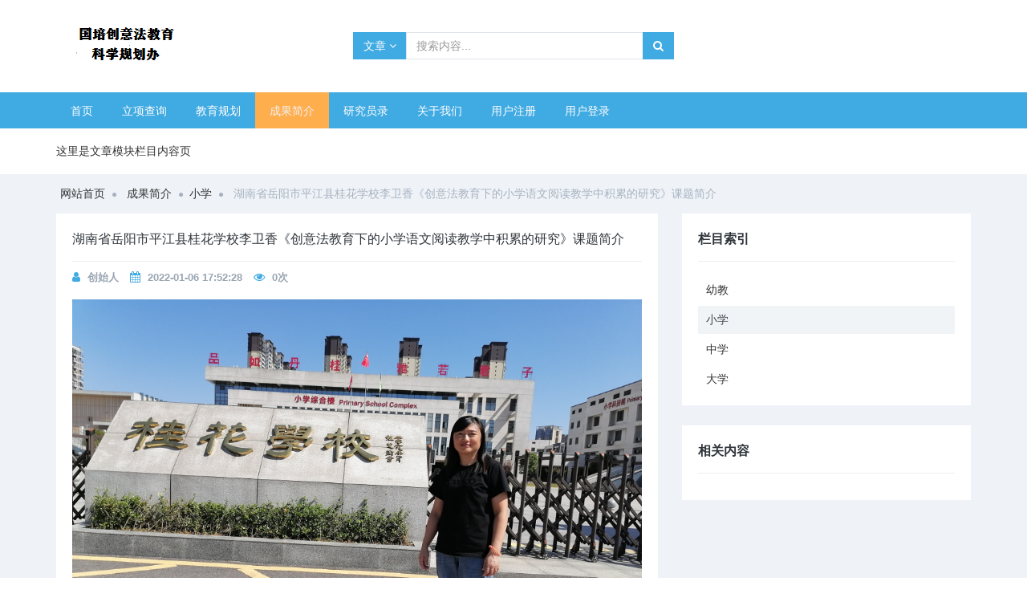

--- FILE ---
content_type: text/html
request_url: https://www.cyfjy.com/show-29.html
body_size: 4891
content:
<!DOCTYPE html>
<!--[if !IE]><!-->
<html lang="zh-cn">
<!--<![endif]-->
<head>
    <meta charset="utf-8" />
    <title>湖南省岳阳市平江县桂花学校李卫香《创意法教育下的小学语文阅读教学中积累的研究》课题简介_小学_成果简介_国培创意法教育科学规划办</title>
    <meta content="" name="keywords" />
    <meta content="湖南省岳阳市平江县桂花学校李卫香《创意法教育下的小学语文阅读教学中积累的研究》课题简介湖南省岳阳市平江县桂花学校李卫香主持的创意法教育类研究课题《创意法教育下的小学语文阅读教学中积累的研究》自立项以来，主持人认真开展课题研究，取得了一定的成果。主持人李卫香认为，目前，小学语文的难度在加大，学生不仅要牢牢掌握基础知识，还要加快阅读速度，增大阅读量，才能适应新时代的要求。前苏联教育家苏霍姆林斯基曾说过" name="description" />
    <meta http-equiv="X-UA-Compatible" content="IE=edge">
    <meta content="width=device-width, initial-scale=1" name="viewport" />
    <!-- 主要css开始 -->
    <link href="https://www.cyfjy.com/static/assets/icon/css/icon.css" rel="stylesheet" type="text/css" />
    <link href="https://www.cyfjy.com/static/assets/global/css/pc.css" rel="stylesheet" type="text/css" />
    <!-- 主要css结束 -->
    <!-- 风格css开始 -->
    <link href="https://www.cyfjy.com/static/default/web/css/style.css" rel="stylesheet" type="text/css" />
    <!-- 风格css结束 -->
    <!-- 系统懒人版js(所有自建模板引用) -->
    <script type="text/javascript">var is_mobile_cms = '';var web_dir = '/';</script>
    <script src="https://www.cyfjy.com/api/language/zh-cn/lang.js" type="text/javascript"></script>
    <script src="https://www.cyfjy.com/static/assets/global/plugins/jquery.min.js" type="text/javascript"></script>
    <script src="https://www.cyfjy.com/static/assets/js/cms.js" type="text/javascript"></script>
    <!-- 系统懒人版js结束 -->
    <script src="https://www.cyfjy.com/static/assets/global/plugins/bootstrap/js/bootstrap.min.js" type="text/javascript"></script>
    <script src="https://www.cyfjy.com/static/default/web/scripts/app.min.js" type="text/javascript"></script>
    <script type="text/javascript">
            </script>
</head>
<body class="page-container-bg-solid">
<div class="page-wrapper">

    <div class="page-wrapper-row">
        <div class="page-wrapper-top">
            <div class="page-header">

                <div class="page-header-top margin-top-30">
                    <div class="container">

                        <div class="page-logo">
                            <a href="https://www.cyfjy.com/">
                                <img src="https://www.cyfjy.com/uploadfile/202201/bcd68f754febdd2.png" alt="国培创意法教育科学规划办" class="logo-default">
                            </a>
                        </div>
                        <div class="page-header-module">
                                                    </div>
                        <div class="page-header-search margin-top-10">
                            <form class="search-form" action="/index.php" method="get">
                                <input type="hidden" name="s" value="api">
                                <input type="hidden" name="c" value="api">
                                <input type="hidden" name="m" value="search">
                                <input type="hidden" name="dir" id="dr_search_module_dir" >
                                <div class="input-group">
                                    <div class="input-group-btn btn-group">
                                        <button id="dr_search_module_name" type="button" class="btn default dropdown-toggle" data-toggle="dropdown" aria-expanded="false">
                                            <i class="fa fa-angle-down"></i>
                                        </button>
                                        <ul class="dropdown-menu">
                                            <!--这是来列出全部可以搜索的内容模块-->
                                                                                                                                                                                <li><a href="javascript:dr_search_module_select('news', '文章');"> 文章 </a></li>
                                                                                                                                </ul>
                                    </div>
                                    <input type="text" placeholder="搜索内容..." name="keyword" class="fc-search-keyword form-control">
                                    <div class="input-group-btn">
                                        <button class="btn default" type="submit"> <i class="fa fa-search"></i> </button>
                                    </div>
                                </div>
                                <script>
                                    // 这段js是用来执行搜索的
                                    function dr_search_module_select(dir, name) {
                                        $("#dr_search_module_dir").val(dir);
                                        $("#dr_search_module_name").html(name+' <i class="fa fa-angle-down"></i>');
                                    }
                                    dr_search_module_select('news', '文章');
                                </script>
                            </form>
                        </div>
                    </div>
                </div>
                <div class="page-header-menu margin-top-10">
                    <div class="container">
                        <div class="hor-menu">
                            <ul class="nav navbar-nav">
                                <li id="dr_nav_0" class="menu-dropdown classic-menu-dropdown ">
                                    <a href="https://www.cyfjy.com/" title="国培创意法教育科学规划办">首页</a>
                                </li>

                                <!--调用共享栏目-->
                                <!--第一层：调用pid=0表示顶级-->
                                                                <li class="menu-dropdown classic-menu-dropdown ">
                                    <a href="https://www.cyfjy.com/show-24.html" title="立项查询"  target="_blank">立项查询</a>
                                                                    </li>
                                                                <li class="menu-dropdown classic-menu-dropdown ">
                                    <a href="https://www.cyfjy.com/list-news.html" title="教育规划" >教育规划</a>
                                                                    </li>
                                                                <li class="menu-dropdown classic-menu-dropdown  active">
                                    <a href="https://www.cyfjy.com/list-mingxiaio.html" title="成果简介" >成果简介</a>
                                                                        <ul class="dropdown-menu pull-left">
                                        <!--第二层：调用第二级共享栏目-->
                                                                                <li class="">
                                            <a href="https://www.cyfjy.com/list-youjiao.html" class="nav-link nav-toggle " title="幼教">
                                                幼教                                            </a>
                                                                                    </li>
                                                                                <li class=" active">
                                            <a href="https://www.cyfjy.com/list-xiaoxue.html" class="nav-link nav-toggle " title="小学">
                                                小学                                            </a>
                                                                                    </li>
                                                                                <li class="">
                                            <a href="https://www.cyfjy.com/list-zhongxue.html" class="nav-link nav-toggle " title="中学">
                                                中学                                            </a>
                                                                                    </li>
                                                                                <li class="">
                                            <a href="https://www.cyfjy.com/list-daxue.html" class="nav-link nav-toggle " title="大学">
                                                大学                                            </a>
                                                                                    </li>
                                                                            </ul>
                                                                    </li>
                                                                <li class="menu-dropdown classic-menu-dropdown ">
                                    <a href="https://www.cyfjy.com/list-mingshi.html" title="研究员录" >研究员录</a>
                                                                    </li>
                                                                <li class="menu-dropdown classic-menu-dropdown ">
                                    <a href="https://www.cyfjy.com/list-guanyuwomen.html" title="关于我们" >关于我们</a>
                                                                        <ul class="dropdown-menu pull-left">
                                        <!--第二层：调用第二级共享栏目-->
                                                                                <li class="">
                                            <a href="https://www.cyfjy.com/list-gongsijieshao.html" class="nav-link nav-toggle " title="研究院介绍">
                                                研究院介绍                                            </a>
                                                                                    </li>
                                                                                <li class="">
                                            <a href="https://www.cyfjy.com/list-xunruicmskuangjia.html" class="nav-link nav-toggle " title="研究院结构">
                                                研究院结构                                            </a>
                                                                                    </li>
                                                                            </ul>
                                                                    </li>
                                                                <li class="menu-dropdown classic-menu-dropdown ">
                                    <a href="https://www.cyfjy.com/index.php?s=member&c=register&m=index" title="用户注册"  target="_blank">用户注册</a>
                                                                    </li>
                                                                <li class="menu-dropdown classic-menu-dropdown ">
                                    <a href="https://www.cyfjy.com/index.php?s=member" title="用户登录"  target="_blank">用户登录</a>
                                                                    </li>
                                


                               


                            </ul>
                        </div>
                    </div>
                </div>
            </div>
        </div>
    </div>
<div class="page-wrapper-row full-height">
    <div class="page-wrapper-middle">
        <div class="page-head">
            <div class="container">
                <div class="page-title">
                   这里是文章模块栏目内容页
                </div>
            </div>
        </div>
        <div class="page-content">

            <div class="container">

                <ul class="page-breadcrumb breadcrumb">
                    <li>
                        <a href="https://www.cyfjy.com/">网站首页</a>
                        <i class="fa fa-circle"></i>
                    </li>
                    <li> <a href="https://www.cyfjy.com/list-mingxiaio.html">成果简介</a> <i class="fa fa-circle"></i> </li><li> <a href="https://www.cyfjy.com/list-xiaoxue.html">小学</a> <i class="fa fa-circle"></i> </li>                    <li>
                        <span>湖南省岳阳市平江县桂花学校李卫香《创意法教育下的小学语文阅读教学中积累的研究》课题简介</span>
                    </li>
                </ul>

                <div class="search-page search-content-2">
                    <div class="row">
                        <div class="col-md-8">

                            <div class="portlet light">
                                <div class="portlet-title">
                                    <div class="caption">
                                        <span class="caption-subject font-dark  ">湖南省岳阳市平江县桂花学校李卫香《创意法教育下的小学语文阅读教学中积累的研究》课题简介</span>
                                    </div>
                                </div>
                                <div class="search-post-foot fc-content-tool">
                                    <div class="search-post-meta">
                                        <i class="fa fa-user font-blue"></i>
                                        <a href="javascript:;">创始人</a>
                                    </div>
                                    <div class="search-post-meta">
                                        <i class="fa fa-calendar font-blue"></i>
                                        <a href="javascript:;">2022-01-06 17:52:28</a>
                                    </div>
                                    <div class="search-post-meta">
                                        <i class="fa fa-eye font-blue"></i>
                                        <a href="javascript:;"><span class="dr_show_hits_29">0</span><script type="text/javascript"> $.ajax({ type: "GET", url:"/index.php?s=api&c=module&siteid=1&app=news&m=hits&id=29", dataType: "jsonp", success: function(data){ if (data.code) { $(".dr_show_hits_29").html(data.msg); } else { dr_tips(0, data.msg); } } }); </script>次</a>
                                    </div>
                                </div>
                                <div class="portlet-body" style="height: auto;overflow: hidden;">
                                    <div class="row">
                                        <div class="col-md-12">
                                            <p><img src="https://www.cyfjy.com/uploadfile/202201/e77d759f31f4582.jpeg" title="97(1)李桂香1.jpg" alt="97(1)李桂香1.jpg"><span style="color: rgb(102, 102, 102); font-family: " microsoft="" helvetica,="" arial,="" lucida="" tahoma,="" sans-serif;="" font-size:="" px;="" text-align:="">湖南省岳阳市平江县桂花学校李卫香《创意法教育下的小学语文阅读教学中积累的研究》课题简介</span><br style="box-sizing: inherit; color: rgb(102, 102, 102); font-family: " microsoft="" helvetica,="" arial,="" lucida="" tahoma,="" sans-serif;="" font-size:="" px;="" text-align:=""><br style="box-sizing: inherit; color: rgb(102, 102, 102); font-family: " microsoft="" helvetica,="" arial,="" lucida="" tahoma,="" sans-serif;="" font-size:="" px;="" text-align:=""><span style="color: rgb(102, 102, 102); font-family: " microsoft="" helvetica,="" arial,="" lucida="" tahoma,="" sans-serif;="" font-size:="" px;="" text-align:="">湖南省岳阳市平江县桂花学校李卫香主持的创意法教育类研究课题《创意法教育下的小学语文阅读教学中积累的研究》自立项以来，主持人认真开展课题研究，取得了一定的成果。</span><br style="box-sizing: inherit; color: rgb(102, 102, 102); font-family: " microsoft="" helvetica,="" arial,="" lucida="" tahoma,="" sans-serif;="" font-size:="" px;="" text-align:=""><span style="color: rgb(102, 102, 102); font-family: " microsoft="" helvetica,="" arial,="" lucida="" tahoma,="" sans-serif;="" font-size:="" px;="" text-align:="">主持人李卫香认为，目前，小学语文的难度在加大，学生不仅要牢牢掌握基础知识，还要加快阅读速度，增大阅读量，才能适应新时代的要求。前苏联教育家苏霍姆林斯基曾说过：“让学生变聪明的方法，不是补课，不是增加作业量，而是阅读、阅读、再阅读。”让学生进行大量的课外阅读，借助丰富的人类文化精品滋养学生的心灵，充实学生的头脑，无疑是使孩子终生受益的重要措施。</span><br style="box-sizing: inherit; color: rgb(102, 102, 102); font-family: " microsoft="" helvetica,="" arial,="" lucida="" tahoma,="" sans-serif;="" font-size:="" px;="" text-align:=""><br style="box-sizing: inherit; color: rgb(102, 102, 102); font-family: " microsoft="" helvetica,="" arial,="" lucida="" tahoma,="" sans-serif;="" font-size:="" px;="" text-align:=""><span style="color: rgb(102, 102, 102); font-family: " microsoft="" helvetica,="" arial,="" lucida="" tahoma,="" sans-serif;="" font-size:="" px;="" text-align:="">怎样在新的课改背景下，充分开发和利用各种阅读课程资源，实现课内外阅读教育的衔接和整合，加强对学生课外阅读兴趣的激发和阅读方法的指导，是该课题组开展课题研究的初衷。</span><br style="box-sizing: inherit; color: rgb(102, 102, 102); font-family: " microsoft="" helvetica,="" arial,="" lucida="" tahoma,="" sans-serif;="" font-size:="" px;="" text-align:=""><span style="color: rgb(102, 102, 102); font-family: " microsoft="" helvetica,="" arial,="" lucida="" tahoma,="" sans-serif;="" font-size:="" px;="" text-align:="">而创意法教育创始人郭成志倡导把每个学生放到平等的地位进行教育，让他们在同一起跑线上，扬帆起航，为我国实施素质教育的“三个面向"提供了可以操作的模式。 在创意法教育操作模式下，学生的知识体系不断简易化，尤其是掌握了创意法教育下的小学语文阅读教学中的积累，最终能使学生将阅读变得简易。</span><br style="box-sizing: inherit; color: rgb(102, 102, 102); font-family: " microsoft="" helvetica,="" arial,="" lucida="" tahoma,="" sans-serif;="" font-size:="" px;="" text-align:=""><br style="box-sizing: inherit; color: rgb(102, 102, 102); font-family: " microsoft="" helvetica,="" arial,="" lucida="" tahoma,="" sans-serif;="" font-size:="" px;="" text-align:=""><span style="color: rgb(102, 102, 102); font-family: " microsoft="" helvetica,="" arial,="" lucida="" tahoma,="" sans-serif;="" font-size:="" px;="" text-align:="">该课题组采用“创意法”，突破了小学语文阅读教学中积累的研究的难点，成功获得了结题成果。</span><br style="box-sizing: inherit; color: rgb(102, 102, 102); font-family: " microsoft="" helvetica,="" arial,="" lucida="" tahoma,="" sans-serif;="" font-size:="" px;="" text-align:=""><br style="box-sizing: inherit; color: rgb(102, 102, 102); font-family: " microsoft="" helvetica,="" arial,="" lucida="" tahoma,="" sans-serif;="" font-size:="" px;="" text-align:=""></p><div><br></div>                                        </div>
                                        <div class="col-md-12">
                                            <div class="blog-single-foot fc-news-tag-list">
                                                <ul class="blog-post-tags">
                                                    <!--关键词搜索-->
                                                                                                    </ul>
                                            </div>
                                        </div>
                                    </div>
                                </div>

                                <div class="blog-single-foot">
                                    <p class="fc-show-prev-next">
                                        <strong>上一篇：</strong><a href="https://www.cyfjy.com/show-17.html">四川省犍为县罗城镇中心小学创意法教育实施走笔</a><br>
                                    </p>
                                    <p class="fc-show-prev-next">
                                        <strong>下一篇：</strong><a href="https://www.cyfjy.com/show-30.html">广西壮族自治区柳州市瓦厂小学创意法教育实施:让孩子乘着快乐的翅膀飞向趣味识字课堂</a>                                    </p>
                                </div>


                            </div>


                        </div>
                        <div class="col-md-4">
                            <!-- BEGIN PORTLET-->
                            <div class="portlet light ">
                                <div class="portlet-title">
                                    <div class="caption">
                                        <span class="caption-subject font-dark bold uppercase">栏目索引</span>
                                    </div>

                                </div>
                                <div class="portlet-body">
                                    <div class="todo-project-list">
                                        <ul class="nav nav-stacked">
                                            <!--循环输出当前栏目的同级栏目，定义返回值return=c-->
                                                                                        <li ><a href="https://www.cyfjy.com/list-youjiao.html">幼教</a></li>
                                                                                        <li  class="active"><a href="https://www.cyfjy.com/list-xiaoxue.html">小学</a></li>
                                                                                        <li ><a href="https://www.cyfjy.com/list-zhongxue.html">中学</a></li>
                                                                                        <li ><a href="https://www.cyfjy.com/list-daxue.html">大学</a></li>
                                                                                    </ul>
                                    </div>
                                </div>
                            </div>
                            <div class="portlet light ">
                                <div class="portlet-title">
                                    <div class="caption">
                                        <span class="caption-subject font-dark bold uppercase">相关内容</span>
                                    </div>

                                </div>
                                <div class="portlet-body">
                                    <div class="todo-project-list">
                                        <ul class="nav nav-stacked">
                                            <!--此标签用于调用相关文章，tag=关键词1,关键词2，多个关键词,分隔，num=显示条数，field=显示字段-->
                                                                                    </ul>
                                    </div>
                                </div>
                            </div>


                        </div>
                    </div>
                </div>

            </div>

        </div>
    </div>
</div>

<div class="page-wrapper-row">
    <div class="page-wrapper-bottom">
        <!-- BEGIN FOOTER -->
        <div class="page-footer">
            <div class="container text-center">  Powered by <a href="http://www.xunruicms.com/" target="_blank">Xunruicms</a> 4.6.1 2009-2023 &copy;Xunruicms Inc.
                <a target="_blank" href="http://www.xunruicms.com/">粤ICP备20043146号</a>
                            </div>
        </div>
        <div class="scroll-to-top">
            <i class="fa fa-arrow-up"></i>
        </div>
    </div>
</div>
</div>
</body>

</html>

--- FILE ---
content_type: text/html; charset=utf-8
request_url: https://www.cyfjy.com/index.php?s=api&c=module&siteid=1&app=news&m=hits&id=29&callback=jQuery36005010689863013247_1768573153424&_=1768573153425
body_size: 2655
content:
<!DOCTYPE html>
<!--[if IE 8]> <html lang="zh-cn" class="ie8 no-js"> <![endif]-->
<!--[if IE 9]> <html lang="zh-cn" class="ie9 no-js"> <![endif]-->
<!--[if !IE]><!-->
<html lang="zh-cn">
<!--<![endif]-->
<head>
    <meta charset="utf-8" />
    <title>你访问的页面不存在</title>
    <meta content="" name="keywords" />
    <meta content="" name="description" />
    <meta http-equiv="X-UA-Compatible" content="IE=edge">
    <meta content="width=device-width, initial-scale=1" name="viewport" />
    <!-- 主要css开始 -->
    <link href="https://www.cyfjy.com/static/assets/icon/css/icon.css" rel="stylesheet" type="text/css" />
    <link href="https://www.cyfjy.com/static/assets/global/css/admin.min.css" rel="stylesheet" type="text/css" />
    <!-- 主要css结束 -->
    <!-- 风格css开始 -->
    <link href="https://www.cyfjy.com/static/default/web/css/style.css" rel="stylesheet" type="text/css" />
    <!-- 风格css结束 -->
    <!-- 系统关键js(所有自建模板必须引用) -->
    <script type="text/javascript">var is_mobile_cms = '';</script>
    <script src="https://www.cyfjy.com/api/language/zh-cn/lang.js" type="text/javascript"></script>
    <script src="https://www.cyfjy.com/static/assets/global/plugins/jquery.min.js" type="text/javascript"></script>
    <script src="https://www.cyfjy.com/static/assets/js/cms.js" type="text/javascript"></script>
    <!-- 系统关键js结束 -->
    <script src="https://www.cyfjy.com/static/assets/global/plugins/bootstrap/js/bootstrap.min.js" type="text/javascript"></script>
    <script src="https://www.cyfjy.com/static/default/web/scripts/app.min.js" type="text/javascript"></script>
</head>
<body class="page-container-bg-solid">
<div class="page-wrapper">

    <div class="page-wrapper-row">
        <div class="page-wrapper-top">
            <div class="page-header">

                <div class="page-header-top margin-top-40">
                    <div class="container">

                        <div class="page-logo">
                            <a href="https://www.cyfjy.com/">
                                <img src="https://www.cyfjy.com/uploadfile/202201/bcd68f754febdd2.png" alt="国培创意法教育科学规划办" class="logo-default">
                            </a>
                        </div>
                        <div class="page-header-module">
                                                    </div>
                        <div class="page-header-search margin-top-10">
                            <form class="search-form" action="/index.php" method="get">
                                <input type="hidden" name="s" value="api">
                                <input type="hidden" name="c" value="api">
                                <input type="hidden" name="m" value="search">
                                <input type="hidden" name="dir" id="dr_search_module_dir" >
                                <div class="input-group">
                                    <div class="input-group-btn btn-group">
                                        <button id="dr_search_module_name" type="button" class="btn default dropdown-toggle" data-toggle="dropdown" aria-expanded="false">
                                            <i class="fa fa-angle-down"></i>
                                        </button>
                                        <ul class="dropdown-menu">
                                            <!--这是来列出全部可以搜索的内容模块-->
                                                                                                                                                                                <li><a href="javascript:dr_search_module_select('news', '文章');"> 文章 </a></li>
                                                                                                                                </ul>
                                    </div>
                                    <input type="text" placeholder="搜索内容..." name="keyword" class="fc-search-keyword form-control">
                                    <div class="input-group-btn">
                                        <button class="btn default" type="submit"> <i class="fa fa-search"></i> </button>
                                    </div>
                                </div>
                                <script>
                                    // 这段js是用来执行搜索的
                                    function dr_search_module_select(dir, name) {
                                        $("#dr_search_module_dir").val(dir);
                                        $("#dr_search_module_name").html(name+' <i class="fa fa-angle-down"></i>');
                                    }
                                    dr_search_module_select('news', '文章');
                                </script>
                            </form>
                        </div>
                    </div>
                </div>
                <div class="page-header-menu margin-top-10">
                    <div class="container">
                        <div class="hor-menu">
                            <ul class="nav navbar-nav">
                                <li id="dr_nav_0" class="menu-dropdown classic-menu-dropdown ">
                                    <a href="https://www.cyfjy.com/" title="国培创意法教育科学规划办">首页</a>
                                </li>

                                <!--调用共享栏目-->
                                <!--第一层：调用pid=0表示顶级-->
                                                                <li class="menu-dropdown classic-menu-dropdown ">
                                    <a href="https://www.cyfjy.com/show-24.html" title="立项查询"  target="_blank">立项查询</a>
                                                                    </li>
                                                                <li class="menu-dropdown classic-menu-dropdown ">
                                    <a href="https://www.cyfjy.com/list-news.html" title="教育规划" >教育规划</a>
                                                                    </li>
                                                                <li class="menu-dropdown classic-menu-dropdown ">
                                    <a href="https://www.cyfjy.com/list-mingxiaio.html" title="成果简介" >成果简介</a>
                                                                        <ul class="dropdown-menu pull-left">
                                        <!--第二层：调用第二级共享栏目-->
                                                                                <li class="">
                                            <a href="https://www.cyfjy.com/list-youjiao.html" class="nav-link nav-toggle " title="幼教">
                                                幼教                                            </a>
                                                                                    </li>
                                                                                <li class="">
                                            <a href="https://www.cyfjy.com/list-xiaoxue.html" class="nav-link nav-toggle " title="小学">
                                                小学                                            </a>
                                                                                    </li>
                                                                                <li class="">
                                            <a href="https://www.cyfjy.com/list-zhongxue.html" class="nav-link nav-toggle " title="中学">
                                                中学                                            </a>
                                                                                    </li>
                                                                                <li class="">
                                            <a href="https://www.cyfjy.com/list-daxue.html" class="nav-link nav-toggle " title="大学">
                                                大学                                            </a>
                                                                                    </li>
                                                                            </ul>
                                                                    </li>
                                                                <li class="menu-dropdown classic-menu-dropdown ">
                                    <a href="https://www.cyfjy.com/list-mingshi.html" title="研究员录" >研究员录</a>
                                                                    </li>
                                                                <li class="menu-dropdown classic-menu-dropdown ">
                                    <a href="https://www.cyfjy.com/list-guanyuwomen.html" title="关于我们" >关于我们</a>
                                                                        <ul class="dropdown-menu pull-left">
                                        <!--第二层：调用第二级共享栏目-->
                                                                                <li class="">
                                            <a href="https://www.cyfjy.com/list-gongsijieshao.html" class="nav-link nav-toggle " title="研究院介绍">
                                                研究院介绍                                            </a>
                                                                                    </li>
                                                                                <li class="">
                                            <a href="https://www.cyfjy.com/list-xunruicmskuangjia.html" class="nav-link nav-toggle " title="研究院结构">
                                                研究院结构                                            </a>
                                                                                    </li>
                                                                            </ul>
                                                                    </li>
                                                                <li class="menu-dropdown classic-menu-dropdown ">
                                    <a href="https://www.cyfjy.com/index.php?s=member&c=register&m=index" title="用户注册"  target="_blank">用户注册</a>
                                                                    </li>
                                                                <li class="menu-dropdown classic-menu-dropdown ">
                                    <a href="https://www.cyfjy.com/index.php?s=member" title="用户登录"  target="_blank">用户登录</a>
                                                                    </li>
                                





                            </ul>
                        </div>
                    </div>
                </div>
            </div>
        </div>
    </div>

    <div class="page-wrapper-row full-height">
        <div class="page-wrapper-middle">
            <div class="page-content">

                <div class="container">

                    <ul class="page-breadcrumb breadcrumb">
                        <li>
                            <a href="https://www.cyfjy.com/">网站首页</a>
                            <i class="fa fa-circle"></i>
                        </li>
                        <li>
                            <span>404</span>
                        </li>
                    </ul>

                    <div class="search-page">

                        <div class="portlet light ">
                            <div class="portlet-title">
                                <div class="caption">
                                    <span class="caption-subject font-green-sharp"> 404错误 </span>
                                </div>
                            </div>
                            <div class="portlet-body">
                                <div class="row fc-msg-body">
                                    <div class="col-md-12 text-center">
                                        <i class="fa fa-ban fc-search-null-icon"></i>
                                        <label class="fc-404-title">蜘蛛禁止抓取</label>
                                    </div>
                                </div>
                            </div>
                        </div>

                    </div>

                </div>

            </div>
        </div>
    </div>

    <div class="page-wrapper-row">
        <div class="page-wrapper-bottom">
            <!-- BEGIN FOOTER -->
            <div class="page-footer">
                <div class="container text-center">  Powered by <a href="http://www.xunruicms.com/" target="_blank">Xunruicms</a> 4.6.1 2009-2026 &copy; Xunruicms Inc.
                    <a target="_blank" href="http://www.xunruicms.com/">粤ICP备20043146号</a>
                                    </div>
            </div>
            <div class="scroll-to-top">
                <i class="fa fa-arrow-up"></i>
            </div>
        </div>
    </div>
</div>
</body>

</html>

--- FILE ---
content_type: application/javascript
request_url: https://www.cyfjy.com/static/default/web/scripts/app.min.js
body_size: 6096
content:
var App=function(){var isRTL=false;var isIE8=false;var isIE9=false;var isIE10=false;var resizeHandlers=[];var assetsPath="../assets/";var globalImgPath="global/img/";var globalPluginsPath="global/plugins/";var globalCssPath="global/css/";var brandColors={"blue":"#89C4F4","red":"#F3565D","green":"#1bbc9b","purple":"#9b59b6","grey":"#95a5a6","yellow":"#F8CB00"};var handleInit=function(){if($("body").css("direction")==="rtl"){isRTL=true}isIE8=!!navigator.userAgent.match(/MSIE 8.0/);isIE9=!!navigator.userAgent.match(/MSIE 9.0/);isIE10=!!navigator.userAgent.match(/MSIE 10.0/);if(isIE10){$("html").addClass("ie10")}if(isIE10||isIE9||isIE8){$("html").addClass("ie")}};var _runResizeHandlers=function(){for(var i=0;i<resizeHandlers.length;i++){var each=resizeHandlers[i];each.call()}};var handleOnResize=function(){var resize;if(isIE8){var currheight;$(window).resize(function(){if(currheight==document.documentElement.clientHeight){return}if(resize){clearTimeout(resize)}resize=setTimeout(function(){_runResizeHandlers()},50);currheight=document.documentElement.clientHeight})}else{$(window).resize(function(){if(resize){clearTimeout(resize)}resize=setTimeout(function(){_runResizeHandlers()},50)})}};var handlePortletTools=function(){$("body").on("click",".portlet > .portlet-title .fullscreen",function(e){e.preventDefault();var portlet=$(this).closest(".portlet");if(portlet.hasClass("portlet-fullscreen")){$(this).removeClass("on");portlet.removeClass("portlet-fullscreen");$("body").removeClass("page-portlet-fullscreen");portlet.children(".portlet-body").css("height","auto")}else{var height=App.getViewPort().height-portlet.children(".portlet-title").outerHeight()-parseInt(portlet.children(".portlet-body").css("padding-top"))-parseInt(portlet.children(".portlet-body").css("padding-bottom"));$(this).addClass("on");portlet.addClass("portlet-fullscreen");$("body").addClass("page-portlet-fullscreen");portlet.children(".portlet-body").css("height",height)}})};var handleMaterialDesign=function(){$("body").on("click",".md-checkbox > label, .md-radio > label",function(){var the=$(this);var el=$(this).children("span:first-child");el.addClass("inc");var newone=el.clone(true);el.before(newone);$("."+el.attr("class")+":last",the).remove()});if($("body").hasClass("page-md")){var element,circle,d,x,y;$("body").on("click","a.btn, button.btn, input.btn, label.btn",function(e){element=$(this);if(element.find(".md-click-circle").length==0){element.prepend("<span class='md-click-circle'></span>")}circle=element.find(".md-click-circle");circle.removeClass("md-click-animate");if(!circle.height()&&!circle.width()){d=Math.max(element.outerWidth(),element.outerHeight());circle.css({height:d,width:d})}x=e.pageX-element.offset().left-circle.width()/2;y=e.pageY-element.offset().top-circle.height()/2;circle.css({top:y+"px",left:x+"px"}).addClass("md-click-animate");setTimeout(function(){circle.remove()},1000)})}var handleInput=function(el){if(el.val()!=""){el.addClass("edited")}else{el.removeClass("edited")}};$("body").on("keydown",".form-md-floating-label .form-control",function(e){handleInput($(this))});$("body").on("blur",".form-md-floating-label .form-control",function(e){handleInput($(this))});$(".form-md-floating-label .form-control").each(function(){if($(this).val().length>0){$(this).addClass("edited")}})};var handleiCheck=function(){};var handleBootstrapSwitch=function(){if(!$().bootstrapSwitch){return}$(".make-switch").bootstrapSwitch()};var handleBootstrapConfirmation=function(){};var handleAccordions=function(){$("body").on("shown.bs.collapse",".accordion.scrollable",function(e){App.scrollTo($(e.target))})};var handleTabs=function(){if(encodeURI(location.hash)){var tabid=encodeURI(location.hash.substr(1));$('a[href="#'+tabid+'"]').parents(".tab-pane:hidden").each(function(){var tabid=$(this).attr("id");$('a[href="#'+tabid+'"]').click()});$('a[href="#'+tabid+'"]').click()}if($().tabdrop){$(".tabbable-tabdrop .nav-pills, .tabbable-tabdrop .nav-tabs").tabdrop({text:'<i class="fa fa-ellipsis-v"></i>&nbsp;<i class="fa fa-angle-down"></i>'})}};var handleModals=function(){};var handleTooltips=function(){$(".tooltips").tooltip();$(".portlet > .portlet-title .fullscreen").tooltip({trigger:"hover",container:"body",title:"Fullscreen"});$(".portlet > .portlet-title > .tools > .reload").tooltip({trigger:"hover",container:"body",title:"Reload"});$(".portlet > .portlet-title > .tools > .remove").tooltip({trigger:"hover",container:"body",title:"Remove"});$(".portlet > .portlet-title > .tools > .config").tooltip({trigger:"hover",container:"body",title:"Settings"});$(".portlet > .portlet-title > .tools > .collapse, .portlet > .portlet-title > .tools > .expand").tooltip({trigger:"hover",container:"body",title:"Collapse/Expand"})};var handleDropdowns=function(){$("body").on("click",".dropdown-menu.hold-on-click",function(e){e.stopPropagation()})};var handleAlerts=function(){};var handleDropdownHover=function(){$('[data-hover="dropdown"]').not(".hover-initialized").each(function(){$(this).dropdownHover();
    $(this).addClass("hover-initialized")})};var handleTextareaAutosize=function(){if(typeof(autosize)=="function"){autosize(document.querySelector("textarea.autosizeme"))}};var lastPopedPopover;var handlePopovers=function(){$(".popovers").popover();$(document).on("click.bs.popover.data-api",function(e){if(lastPopedPopover){lastPopedPopover.popover("hide")}})};var handleScrollers=function(){App.initSlimScroll(".scroller")};var handleFancybox=function(){};var handleCounterup=function(){if(!$().counterUp){return}$("[data-counter='counterup']").counterUp({delay:10,time:1000})};var handleFixInputPlaceholderForIE=function(){if(isIE8||isIE9){$("input[placeholder]:not(.placeholder-no-fix), textarea[placeholder]:not(.placeholder-no-fix)").each(function(){var input=$(this);if(input.val()===""&&input.attr("placeholder")!==""){input.addClass("placeholder").val(input.attr("placeholder"))}input.focus(function(){if(input.val()==input.attr("placeholder")){input.val("")}});input.blur(function(){if(input.val()===""||input.val()==input.attr("placeholder")){input.val(input.attr("placeholder"))}})})}};var handleSelect2=function(){if($().select2){$.fn.select2.defaults.set("theme","bootstrap");$(".select2me").select2({placeholder:"Select",width:"auto",allowClear:true})}};var handleHeight=function(){$("[data-auto-height]").each(function(){var parent=$(this);var items=$("[data-height]",parent);var height=0;var mode=parent.attr("data-mode");var offset=parseInt(parent.attr("data-offset")?parent.attr("data-offset"):0);items.each(function(){if($(this).attr("data-height")=="height"){$(this).css("height","")}else{$(this).css("min-height","")}var height_=(mode=="base-height"?$(this).outerHeight():$(this).outerHeight(true));if(height_>height){height=height_}});height=height+offset;items.each(function(){if($(this).attr("data-height")=="height"){$(this).css("height",height)}else{$(this).css("min-height",height)}});if(parent.attr("data-related")){$(parent.attr("data-related")).css("height",parent.height())}})};return{init:function(){handleInit();handleOnResize();handleMaterialDesign();handleiCheck();handleBootstrapSwitch();handleScrollers();handleFancybox();handleSelect2();handlePortletTools();handleAlerts();handleDropdowns();handleTabs();handleTooltips();handlePopovers();handleAccordions();handleModals();handleBootstrapConfirmation();handleTextareaAutosize();handleCounterup();this.addResizeHandler(handleHeight);handleFixInputPlaceholderForIE()},initAjax:function(){handleiCheck();handleBootstrapSwitch();handleDropdownHover();handleScrollers();handleSelect2();handleFancybox();handleDropdowns();handleTooltips();handlePopovers();handleAccordions();handleBootstrapConfirmation()},initComponents:function(){this.initAjax()},setLastPopedPopover:function(el){lastPopedPopover=el},addResizeHandler:function(func){resizeHandlers.push(func)},runResizeHandlers:function(){_runResizeHandlers()},scrollTo:function(el,offeset){var pos=(el&&el.length>0)?el.offset().top:0;if(el){if($("body").hasClass("page-header-fixed")){pos=pos-$(".page-header").height()}else{if($("body").hasClass("page-header-top-fixed")){pos=pos-$(".page-header-top").height()}else{if($("body").hasClass("page-header-menu-fixed")){pos=pos-$(".page-header-menu").height()}}}pos=pos+(offeset?offeset:-1*el.height())}$("html,body").animate({scrollTop:pos},"slow")},initSlimScroll:function(el){if(!$().slimScroll){return}$(el).each(function(){if($(this).attr("data-initialized")){return}var height;if($(this).attr("data-height")){height=$(this).attr("data-height")}else{height=$(this).css("height")}$(this).slimScroll({allowPageScroll:true,size:"7px",color:($(this).attr("data-handle-color")?$(this).attr("data-handle-color"):"#bbb"),wrapperClass:($(this).attr("data-wrapper-class")?$(this).attr("data-wrapper-class"):"slimScrollDiv"),railColor:($(this).attr("data-rail-color")?$(this).attr("data-rail-color"):"#eaeaea"),position:isRTL?"left":"right",height:height,alwaysVisible:($(this).attr("data-always-visible")=="1"?true:false),railVisible:($(this).attr("data-rail-visible")=="1"?true:false),disableFadeOut:true});$(this).attr("data-initialized","1")})},destroySlimScroll:function(el){if(!$().slimScroll){return}$(el).each(function(){if($(this).attr("data-initialized")==="1"){$(this).removeAttr("data-initialized");$(this).removeAttr("style");var attrList={};if($(this).attr("data-handle-color")){attrList["data-handle-color"]=$(this).attr("data-handle-color")}if($(this).attr("data-wrapper-class")){attrList["data-wrapper-class"]=$(this).attr("data-wrapper-class")}if($(this).attr("data-rail-color")){attrList["data-rail-color"]=$(this).attr("data-rail-color")}if($(this).attr("data-always-visible")){attrList["data-always-visible"]=$(this).attr("data-always-visible")}if($(this).attr("data-rail-visible")){attrList["data-rail-visible"]=$(this).attr("data-rail-visible")}$(this).slimScroll({wrapperClass:($(this).attr("data-wrapper-class")?$(this).attr("data-wrapper-class"):"slimScrollDiv"),destroy:true});var the=$(this);$.each(attrList,function(key,value){the.attr(key,value)
    })}})},scrollTop:function(){App.scrollTo()},blockUI:function(options){},unblockUI:function(target){},startPageLoading:function(options){},stopPageLoading:function(){},alert:function(options){},initFancybox:function(){handleFancybox()},getActualVal:function(el){el=$(el);if(el.val()===el.attr("placeholder")){return""}return el.val()},getURLParameter:function(paramName){var searchString=window.location.search.substring(1),i,val,params=searchString.split("&");for(i=0;i<params.length;i++){val=params[i].split("=");if(val[0]==paramName){return unescape(val[1])}}return null},isTouchDevice:function(){try{document.createEvent("TouchEvent");return true}catch(e){return false}},getViewPort:function(){var e=window,a="inner";if(!("innerWidth" in window)){a="client";e=document.documentElement||document.body}return{width:e[a+"Width"],height:e[a+"Height"]}},getUniqueID:function(prefix){return"prefix_"+Math.floor(Math.random()*(new Date()).getTime())},isIE8:function(){return isIE8},isIE9:function(){return isIE9},isRTL:function(){return isRTL},isAngularJsApp:function(){return(typeof angular=="undefined")?false:true},getAssetsPath:function(){return assetsPath},setAssetsPath:function(path){assetsPath=path},setGlobalImgPath:function(path){globalImgPath=path},getGlobalImgPath:function(){return assetsPath+globalImgPath},setGlobalPluginsPath:function(path){globalPluginsPath=path},getGlobalPluginsPath:function(){return assetsPath+globalPluginsPath},getGlobalCssPath:function(){return assetsPath+globalCssPath},getBrandColor:function(name){if(brandColors[name]){return brandColors[name]}else{return""}},getResponsiveBreakpoint:function(size){var sizes={"xs":480,"sm":768,"md":992,"lg":1200};return sizes[size]?sizes[size]:0}}}();jQuery(document).ready(function(){App.init()});var Layout=function(){var resBreakpointMd=App.getResponsiveBreakpoint("md");var handleHeader=function(){$(".page-header").on("click",".search-form",function(e){$(this).addClass("open");$(this).find(".form-control").focus();$(".page-header .search-form .form-control").on("blur",function(e){$(this).closest(".search-form").removeClass("open");$(this).unbind("blur")})});$(".page-header").on("keypress",".hor-menu .search-form .form-control",function(e){if(e.which==13){$(this).closest(".search-form").submit();return false}});$(".page-header").on("mousedown",".search-form.open .submit",function(e){e.preventDefault();e.stopPropagation();$(this).closest(".search-form").submit()});$("body").on("click",".page-header-top-fixed .page-header-top .menu-toggler",function(){App.scrollTop()})};var handleMainMenu=function(){$(".page-header .menu-toggler").on("click",function(event){if(App.getViewPort().width<resBreakpointMd){var menu=$(".page-header .page-header-menu");if(menu.is(":visible")){menu.slideUp(300)}else{menu.slideDown(300)}if($("body").hasClass("page-header-top-fixed")){App.scrollTop()}}});$(".hor-menu .menu-dropdown > a, .hor-menu .dropdown-submenu > a").on("click",function(e){if(App.getViewPort().width<resBreakpointMd){if($(this).next().hasClass("dropdown-menu")){e.stopPropagation();if($(this).parent().hasClass("opened")){$(this).parent().removeClass("opened")}else{$(this).parent().addClass("opened")}}}});$(".hor-menu li > a").on("click",function(e){if(App.getViewPort().width<resBreakpointMd){if(!$(this).parent("li").hasClass("classic-menu-dropdown")&&!$(this).parent("li").hasClass("mega-menu-dropdown")&&!$(this).parent("li").hasClass("dropdown-submenu")){$(".page-header .page-header-menu").slideUp(300);App.scrollTop()}}});$(document).on("click",".mega-menu-dropdown .dropdown-menu, .classic-menu-dropdown .dropdown-menu",function(e){e.stopPropagation()});$(window).scroll(function(){var offset=75;if($("body").hasClass("page-header-menu-fixed")){if($(window).scrollTop()>offset){$(".page-header-menu").addClass("fixed")}else{$(".page-header-menu").removeClass("fixed")}}if($("body").hasClass("page-header-top-fixed")){if($(window).scrollTop()>offset){$(".page-header-top").addClass("fixed")}else{$(".page-header-top").removeClass("fixed")}}})};var handleMainMenuActiveLink=function(mode,el){var url=location.hash.toLowerCase();var menu=$(".hor-menu");if(mode==="click"||mode==="set"){el=$(el)}else{if(mode==="match"){menu.find("li > a").each(function(){var path=$(this).attr("href").toLowerCase();if(path.length>1&&url.substr(1,path.length-1)==path.substr(1)){el=$(this);return}})}}if(!el||el.length==0){return}if(el.attr("href").toLowerCase()==="javascript:;"||el.attr("href").toLowerCase()==="#"){return}menu.find("li.active").removeClass("active");menu.find("li > a > .selected").remove();menu.find("li.open").removeClass("open");el.parents("li").each(function(){$(this).addClass("active");if($(this).parent("ul.navbar-nav").length===1){$(this).find("> a").append('<span class="selected"></span>')}})};var handleMainMenuOnResize=function(){var width=App.getViewPort().width;var menu=$(".page-header-menu");if(width>=resBreakpointMd){$(".page-header-menu").css("display","block")}else{if(width<resBreakpointMd){$(".page-header-menu").css("display","none")
}}};var handleContentHeight=function(){return;var height;if($("body").height()<App.getViewPort().height){height=App.getViewPort().height-$(".page-header").outerHeight()-($(".page-container").outerHeight()-$(".page-content").outerHeight())-$(".page-prefooter").outerHeight()-$(".page-footer").outerHeight();$(".page-content").css("min-height",height)}};var handleGoTop=function(){var offset=100;var duration=500;if(navigator.userAgent.match(/iPhone|iPad|iPod/i)){$(window).bind("touchend touchcancel touchleave",function(e){if($(this).scrollTop()>offset){$(".scroll-to-top").fadeIn(duration)}else{$(".scroll-to-top").fadeOut(duration)}})}else{$(window).scroll(function(){if($(this).scrollTop()>offset){$(".scroll-to-top").fadeIn(duration)}else{$(".scroll-to-top").fadeOut(duration)}})}$(".scroll-to-top").click(function(e){e.preventDefault();$("html, body").animate({scrollTop:0},duration);return false})};return{initHeader:function(){handleHeader();handleMainMenu();App.addResizeHandler(handleMainMenuOnResize);if(App.isAngularJsApp()){handleMainMenuActiveLink("match")}},initContent:function(){handleContentHeight()},initFooter:function(){handleGoTop()},init:function(){this.initHeader();this.initContent();this.initFooter()},setMainMenuActiveLink:function(mode,el){handleMainMenuActiveLink(mode,el)},closeMainMenu:function(){$(".hor-menu").find("li.open").removeClass("open");if(App.getViewPort().width<resBreakpointMd&&$(".page-header-menu").is(":visible")){$(".page-header .menu-toggler").click()}},}}();if(App.isAngularJsApp()===false){jQuery(document).ready(function(){Layout.init()})}var Demo=function(){var handleTheme=function(){var panel=$(".theme-panel");if($(".page-head > .container-fluid").length===1){$(".theme-setting-layout",panel).val("fluid")}else{$(".theme-setting-layout",panel).val("boxed")}if($(".top-menu li.dropdown.dropdown-dark").length>0){$(".theme-setting-top-menu-style",panel).val("dark")}else{$(".theme-setting-top-menu-style",panel).val("light")}if($("body").hasClass("page-header-top-fixed")){$(".theme-setting-top-menu-mode",panel).val("fixed")}else{$(".theme-setting-top-menu-mode",panel).val("not-fixed")}if($(".hor-menu.hor-menu-light").length>0){$(".theme-setting-mega-menu-style",panel).val("light")}else{$(".theme-setting-mega-menu-style",panel).val("dark")}if($("body").hasClass("page-header-menu-fixed")){$(".theme-setting-mega-menu-mode",panel).val("fixed")}else{$(".theme-setting-mega-menu-mode",panel).val("not-fixed")}var resetLayout=function(){$("body").removeClass("page-header-top-fixed").removeClass("page-header-menu-fixed");$(".page-header-top > .container-fluid").removeClass("container-fluid").addClass("container");$(".page-header-menu > .container-fluid").removeClass("container-fluid").addClass("container");$(".page-head > .container-fluid").removeClass("container-fluid").addClass("container");$(".page-content > .container-fluid").removeClass("container-fluid").addClass("container");$(".page-prefooter > .container-fluid").removeClass("container-fluid").addClass("container");$(".page-footer > .container-fluid").removeClass("container-fluid").addClass("container")};var setLayout=function(){var layoutMode=$(".theme-setting-layout",panel).val();var headerTopMenuStyle=$(".theme-setting-top-menu-style",panel).val();var headerTopMenuMode=$(".theme-setting-top-menu-mode",panel).val();var headerMegaMenuStyle=$(".theme-setting-mega-menu-style",panel).val();var headerMegaMenuMode=$(".theme-setting-mega-menu-mode",panel).val();resetLayout();if(layoutMode==="fluid"){$(".page-header-top > .container").removeClass("container").addClass("container-fluid");$(".page-header-menu > .container").removeClass("container").addClass("container-fluid");$(".page-head > .container").removeClass("container").addClass("container-fluid");$(".page-content > .container").removeClass("container").addClass("container-fluid");$(".page-prefooter > .container").removeClass("container").addClass("container-fluid");$(".page-footer > .container").removeClass("container").addClass("container-fluid")}if(headerTopMenuStyle==="dark"){$(".top-menu > .navbar-nav > li.dropdown").addClass("dropdown-dark")}else{$(".top-menu > .navbar-nav > li.dropdown").removeClass("dropdown-dark")}if(headerTopMenuMode==="fixed"){$("body").addClass("page-header-top-fixed")}else{$("body").removeClass("page-header-top-fixed")}if(headerMegaMenuStyle==="light"){$(".hor-menu").addClass("hor-menu-light")}else{$(".hor-menu").removeClass("hor-menu-light")}if(headerMegaMenuMode==="fixed"){$("body").addClass("page-header-menu-fixed")}else{$("body").removeClass("page-header-menu-fixed")}};var setColor=function(color){var color_=(App.isRTL()?color+"-rtl":color);$("#style_color").attr("href",Layout.getLayoutCssPath()+"themes/"+color_+".min.css");$(".page-logo img").attr("src",Layout.getLayoutImgPath()+"logo-"+color+".png")};$(".theme-colors > li",panel).click(function(){var color=$(this).attr("data-theme");setColor(color);$(".theme-colors > li",panel).removeClass("active");$(this).addClass("active")
});$(".theme-setting-top-menu-mode",panel).change(function(){var headerTopMenuMode=$(".theme-setting-top-menu-mode",panel).val();var headerMegaMenuMode=$(".theme-setting-mega-menu-mode",panel).val();if(headerMegaMenuMode==="fixed"){alert("The top menu and mega menu can not be fixed at the same time.");$(".theme-setting-mega-menu-mode",panel).val("not-fixed");headerTopMenuMode="not-fixed"}});$(".theme-setting-mega-menu-mode",panel).change(function(){var headerTopMenuMode=$(".theme-setting-top-menu-mode",panel).val();var headerMegaMenuMode=$(".theme-setting-mega-menu-mode",panel).val();if(headerTopMenuMode==="fixed"){alert("The top menu and mega menu can not be fixed at the same time.");$(".theme-setting-top-menu-mode",panel).val("not-fixed");headerTopMenuMode="not-fixed"}});$(".theme-setting",panel).change(setLayout)};var setThemeStyle=function(style){var file=(style==="rounded"?"components-rounded":"components");file=(App.isRTL()?file+"-rtl":file);$("#style_components").attr("href",App.getGlobalCssPath()+file+".min.css");if(typeof Cookies!=="undefined"){Cookies.set("layout-style-option",style)}};return{init:function(){handleTheme();$(".theme-panel .theme-setting-style").change(function(){setThemeStyle($(this).val())});if(typeof Cookies!=="undefined"&&Cookies.get("layout-style-option")==="rounded"){setThemeStyle(Cookies.get("layout-style-option"));$(".theme-panel .layout-style-option").val(Cookies.get("layout-style-option"))}}}}();if(App.isAngularJsApp()===false){jQuery(document).ready(function(){Demo.init()})};